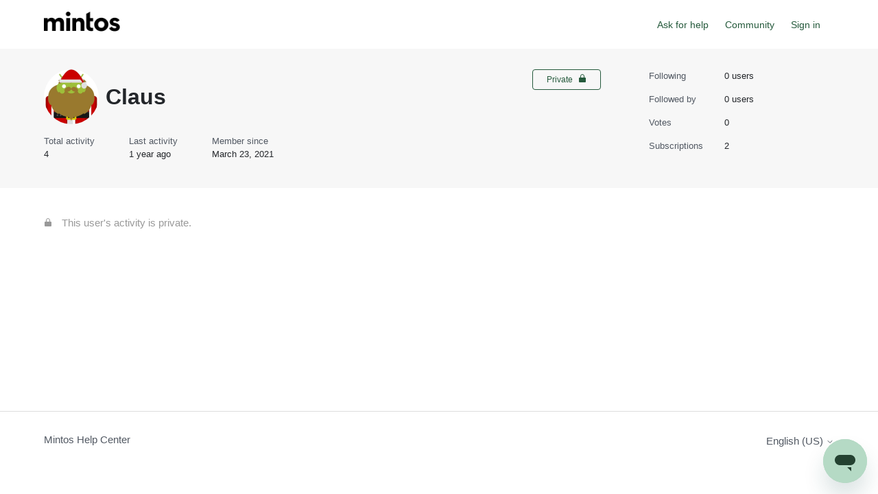

--- FILE ---
content_type: text/html; charset=utf-8
request_url: https://help.mintos.com/hc/en-us/profiles/380411356977-Claus
body_size: 3832
content:
<!DOCTYPE html>
<html dir="ltr" lang="en-US">
<head>
  <meta charset="utf-8" />
  <!-- v26897 -->


  <title>User profile for Claus &ndash; Mintos Help Center</title>

  

  <meta name="description" content="Recent activity and contributions by Claus" /><meta property="og:image" content="https://secure.gravatar.com/avatar/8f5d8375b77fa98622167bcc3ea021d2?default=https%3A%2F%2Fassets.zendesk.com%2Fhc%2Fassets%2Fdefault_avatar.png&amp;r=g" />
<meta property="og:type" content="website" />
<meta property="og:site_name" content="Mintos Help Center" />
<meta property="og:title" content="User profile for Claus" />
<meta property="og:description" content="User profile for Claus" />
<meta property="og:url" content="http://help.mintos.com/hc/en-us/profiles/380411356977-Claus" />
<link href="https://help.mintos.com/hc/en-us/profiles/380411356977-Claus" rel="canonical">

  <link rel="stylesheet" href="//static.zdassets.com/hc/assets/application-f34d73e002337ab267a13449ad9d7955.css" media="all" id="stylesheet" />
  <link rel="stylesheet" type="text/css" href="/hc/theming_assets/685137/317712/style.css?digest=42075149055633">

  <link rel="icon" type="image/x-icon" href="/hc/theming_assets/01K832E5D1QKSCSFCTA529PT1Y">

    <script async src="https://www.googletagmanager.com/gtag/js?id=G-T9XYSMXZ4C"></script>
<script>
  window.dataLayer = window.dataLayer || [];
  function gtag(){dataLayer.push(arguments);}
  gtag('js', new Date());
  gtag('config', 'G-T9XYSMXZ4C');
</script>


  <meta content="width=device-width, initial-scale=1.0" name="viewport" />

  
</head>
<body class="community-enabled">
  
  
  

  <div class="alertbox"></div>
<a class="skip-navigation" tabindex="1" href="#main-content">Skip to main content</a>

<header class="header">
  <div class="logo">
    <a title="Home" href="/hc/en-us">
      <img src="/hc/theming_assets/01HZP7FFVZXDX7RWAB1007ZFJA" alt="Mintos Help Center Help Center home page" />
      
    </a>
  </div>
  <div class="nav-wrapper">
    <button class="menu-button" aria-controls="user-nav" aria-expanded="false" aria-label="Toggle navigation menu">
      <svg xmlns="http://www.w3.org/2000/svg" width="16" height="16" focusable="false" viewBox="0 0 16 16" class="icon-menu">
        <path fill="none" stroke="currentColor" stroke-linecap="round" d="M1.5 3.5h13m-13 4h13m-13 4h13"/>
      </svg>
    </button>
    <nav class="user-nav" id="user-nav">
			<a onclick="zE('messenger', 'open');" style="cursor:pointer;">Ask for help</a>
      <a href="/hc/en-us/community/topics">Community</a>
    </nav>
    
      <a class="sign-in" rel="nofollow" data-auth-action="signin" title="Opens a dialog" role="button" href="/hc/en-us/signin?return_to=https%3A%2F%2Fhelp.mintos.com%2Fhc%2Fen-us%2Fprofiles%2F380411356977-Claus">
        Sign in
      </a>
    
  </div>
</header>

  <main role="main">
    <header id="main-content" class="profile-header">
  <div class="container">
    <div class="profile-info">
      <div class="avatar profile-avatar">
        
        <img class="user-avatar" src="https://secure.gravatar.com/avatar/8f5d8375b77fa98622167bcc3ea021d2?default=https%3A%2F%2Fassets.zendesk.com%2Fhc%2Fassets%2Fdefault_avatar.png&amp;r=g" alt=""/>
      </div>
      <div class="basic-info">
        <div class="community-name-and-title-badges">
          <h1 class="name">
            
              Claus
            
          </h1>

          <div hidden="true" aria-label="Badges"></div>
          
        </div>
        <div aria-label="Badges" class="community-badge-container-achievements">
          

          
        </div>
      </div>
      <div class="options">
        
          <span class="profile-private-badge">
            Private
            <svg xmlns="http://www.w3.org/2000/svg" width="12" height="12" focusable="false" viewBox="0 0 12 12" class="profile-private-icon">
              <path fill="none" stroke="currentColor" d="M3.5 5.5V3a2.5 2.5 0 015 0v2.5"/>
              <rect width="10" height="7" x="1" y="5" fill="currentColor" rx="1" ry="1"/>
            </svg>
          </span>
        
        
        <div class="community-follow">
          
        </div>
      </div>

      

      <ul class="profile-stats profile-stats-activity">
        <li class="stat">
          <span class="stat-label">Total activity</span>
          <span class="stat-value" id="total-activity">4</span>
        </li>
        <li class="stat">
          <span class="stat-label">Last activity</span>
          <span class="stat-value">
            
              <time datetime="2024-07-11T11:41:56Z" title="2024-07-11T11:41:56Z" data-datetime="relative">July 11, 2024 11:41</time>
            
          </span>
        </li>
        <li class="stat">
          <span class="stat-label">Member since</span>
          <span class="stat-value">
            
              <time datetime="2021-03-23T16:33:59Z" title="2021-03-23T16:33:59Z" data-format="LL" data-datetime="calendar">March 23, 2021 16:33</time>
            
          </span>
        </li>
      </ul>
    </div>
    <ul class="profile-stats profile-stats-counters">
      <li class="stat">
        <span class="stat-label">Following</span>
        <span class="stat-value" id="following-count">0 users</span>
      </li>
      <li class="stat">
        <span class="stat-label">Followed by</span>
        <span class="stat-value" id="follower-count">0 users</span>
      </li>
      <li class="stat">
        <span class="stat-label">Votes</span>
        <span class="stat-value" id="vote-count">0</span>
      </li>
      <li class="stat">
        <span class="stat-label">Subscriptions</span>
        <span class="stat-value" id="subscription-count">2</span>
      </li>
    </ul>
  </div>
</header>




  <div class="container">
    <section class="profile-section">
      <span class="private-activity">
        <svg xmlns="http://www.w3.org/2000/svg" width="12" height="12" focusable="false" viewBox="0 0 12 12" class="private-activity-icon">
          <path fill="none" stroke="currentColor" d="M3.5 5.5V3a2.5 2.5 0 015 0v2.5"/>
          <rect width="10" height="7" x="1" y="5" fill="currentColor" rx="1" ry="1"/>
        </svg>
        This user's activity is private.
      </span>
    </section>
  </div>


  </main>

  <footer class="footer">
  <div class="footer-inner">
    <a title="Home" href="/hc/en-us">Mintos Help Center</a>

    <div class="footer-language-selector">
      
        <div class="dropdown language-selector">
          <button class="dropdown-toggle" aria-haspopup="true">
            English (US)
            <svg xmlns="http://www.w3.org/2000/svg" width="12" height="12" focusable="false" viewBox="0 0 12 12" class="dropdown-chevron-icon">
              <path fill="none" stroke="currentColor" stroke-linecap="round" d="M3 4.5l2.6 2.6c.2.2.5.2.7 0L9 4.5"/>
            </svg>
          </button>
          <span class="dropdown-menu dropdown-menu-end" role="menu">
            
              <a href="/hc/change_language/cs?return_to=%2Fhc%2Fcs%2Fprofiles%2F380411356977-Claus" dir="ltr" rel="nofollow" role="menuitem">
                Čeština
              </a>
            
              <a href="/hc/change_language/de?return_to=%2Fhc%2Fde%2Fprofiles%2F380411356977-Claus" dir="ltr" rel="nofollow" role="menuitem">
                Deutsch
              </a>
            
              <a href="/hc/change_language/es?return_to=%2Fhc%2Fes%2Fprofiles%2F380411356977-Claus" dir="ltr" rel="nofollow" role="menuitem">
                Español
              </a>
            
              <a href="/hc/change_language/fr?return_to=%2Fhc%2Ffr%2Fprofiles%2F380411356977-Claus" dir="ltr" rel="nofollow" role="menuitem">
                Français
              </a>
            
              <a href="/hc/change_language/it?return_to=%2Fhc%2Fit%2Fprofiles%2F380411356977-Claus" dir="ltr" rel="nofollow" role="menuitem">
                Italiano
              </a>
            
              <a href="/hc/change_language/lv?return_to=%2Fhc%2Flv%2Fprofiles%2F380411356977-Claus" dir="ltr" rel="nofollow" role="menuitem">
                Latviešu
              </a>
            
              <a href="/hc/change_language/nl?return_to=%2Fhc%2Fnl%2Fprofiles%2F380411356977-Claus" dir="ltr" rel="nofollow" role="menuitem">
                Nederlands
              </a>
            
              <a href="/hc/change_language/pl?return_to=%2Fhc%2Fpl%2Fprofiles%2F380411356977-Claus" dir="ltr" rel="nofollow" role="menuitem">
                Polski
              </a>
            
              <a href="/hc/change_language/ru?return_to=%2Fhc%2Fru%2Fprofiles%2F380411356977-Claus" dir="ltr" rel="nofollow" role="menuitem">
                Русский
              </a>
            
          </span>
        </div>
      
    </div>
  </div>
</footer>



  <!-- / -->

  
  <script src="//static.zdassets.com/hc/assets/en-us.bbb3d4d87d0b571a9a1b.js"></script>
  

  <script type="text/javascript">
  /*

    Greetings sourcecode lurker!

    This is for internal Zendesk and legacy usage,
    we don't support or guarantee any of these values
    so please don't build stuff on top of them.

  */

  HelpCenter = {};
  HelpCenter.account = {"subdomain":"mintos","environment":"production","name":"Mintos Support Hub"};
  HelpCenter.user = {"identifier":"da39a3ee5e6b4b0d3255bfef95601890afd80709","email":null,"name":"","role":"anonymous","avatar_url":"https://assets.zendesk.com/hc/assets/default_avatar.png","is_admin":false,"organizations":[],"groups":[]};
  HelpCenter.internal = {"asset_url":"//static.zdassets.com/hc/assets/","web_widget_asset_composer_url":"https://static.zdassets.com/ekr/snippet.js","current_session":{"locale":"en-us","csrf_token":"hc:hcobject:server:bMyVFqf_bqXT7Kc1Fha7e4SHTyj9-qVHtvDHP89YNqzrPQ67IDNbImSLh0Glum3YKfHPSUsAQHE0UGuxthBEzA","shared_csrf_token":null},"usage_tracking":{"event":"user_profile_viewed","data":"[base64]","url":"https://help.mintos.com/hc/activity"},"current_record_id":null,"current_record_url":null,"current_record_title":null,"current_text_direction":"ltr","current_brand_id":317712,"current_brand_name":"Mintos Support Hub","current_brand_url":"https://mintos.zendesk.com","current_brand_active":true,"current_path":null,"show_autocomplete_breadcrumbs":true,"user_info_changing_enabled":false,"has_user_profiles_enabled":true,"has_end_user_attachments":true,"user_aliases_enabled":true,"has_anonymous_kb_voting":true,"has_multi_language_help_center":true,"show_at_mentions":true,"embeddables_config":{"embeddables_web_widget":true,"embeddables_help_center_auth_enabled":false,"embeddables_connect_ipms":false},"answer_bot_subdomain":"static","gather_plan_state":"subscribed","has_article_verification":false,"has_gather":true,"has_ckeditor":false,"has_community_enabled":true,"has_community_badges":true,"has_community_post_content_tagging":false,"has_gather_content_tags":true,"has_guide_content_tags":true,"has_user_segments":true,"has_answer_bot_web_form_enabled":false,"has_garden_modals":false,"theming_cookie_key":"hc-da39a3ee5e6b4b0d3255bfef95601890afd80709-2-preview","is_preview":false,"has_search_settings_in_plan":true,"theming_api_version":2,"theming_settings":{"brand_color":"rgba(37, 90, 60, 1)","brand_text_color":"#FFFFFF","text_color":"rgba(35, 38, 42, 1)","link_color":"rgba(37, 90, 60, 1)","visited_link_color":"rgba(31, 56, 40, 1)","background_color":"#FFFFFF","heading_font":"-apple-system, BlinkMacSystemFont, 'Segoe UI', Helvetica, Arial, sans-serif","text_font":"-apple-system, BlinkMacSystemFont, 'Segoe UI', Helvetica, Arial, sans-serif","logo":"/hc/theming_assets/01HZP7FFVZXDX7RWAB1007ZFJA","show_brand_name":false,"favicon":"/hc/theming_assets/01K832E5D1QKSCSFCTA529PT1Y","homepage_background_image":"/hc/theming_assets/01HZP7FG38VB9VD13GSKQD311D","community_background_image":"/hc/theming_assets/01HZP7FG92B294P2T3QB3YJ7PV","community_image":"/hc/theming_assets/01HZP7FGF5XQZC91NP20CGA9FH","instant_search":true,"scoped_kb_search":false,"scoped_community_search":true,"show_recent_activity":true,"show_articles_in_section":true,"show_article_author":false,"show_article_comments":false,"show_follow_article":false,"show_recently_viewed_articles":true,"show_related_articles":true,"show_article_sharing":true,"show_follow_section":false,"show_follow_post":true,"show_post_sharing":true,"show_follow_topic":true},"has_pci_credit_card_custom_field":false,"help_center_restricted":false,"is_assuming_someone_else":false,"flash_messages":[],"user_photo_editing_enabled":true,"user_preferred_locale":"en-us","base_locale":"en-us","login_url":"https://mintos.zendesk.com/access?locale=en-us\u0026brand_id=317712\u0026return_to=https%3A%2F%2Fhelp.mintos.com%2Fhc%2Fen-us%2Fprofiles%2F380411356977-Claus","has_alternate_templates":false,"has_custom_statuses_enabled":true,"has_hc_generative_answers_setting_enabled":true,"has_generative_search_with_zgpt_enabled":false,"has_suggested_initial_questions_enabled":false,"has_guide_service_catalog":true,"has_service_catalog_search_poc":false,"has_service_catalog_itam":false,"has_csat_reverse_2_scale_in_mobile":false,"has_knowledge_navigation":false,"has_unified_navigation":false,"has_unified_navigation_eap_access":false,"has_csat_bet365_branding":false,"version":"v26897","dev_mode":false};
</script>

  
  
  <script src="//static.zdassets.com/hc/assets/hc_enduser-3fe137bd143765049d06e1494fc6f66f.js"></script>
  <script type="text/javascript" src="/hc/theming_assets/685137/317712/script.js?digest=42075149055633"></script>
  
</body>
</html>